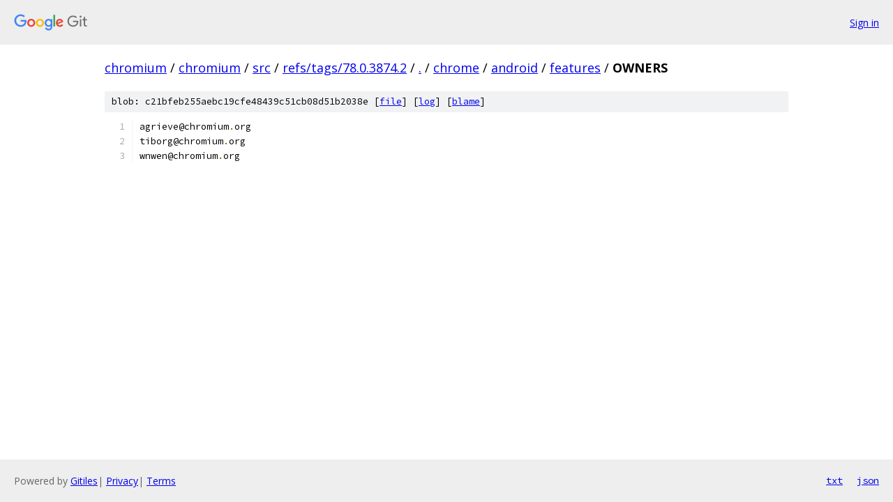

--- FILE ---
content_type: text/html; charset=utf-8
request_url: https://chromium.googlesource.com/chromium/src/+/refs/tags/78.0.3874.2/chrome/android/features/OWNERS?autodive=0
body_size: 933
content:
<!DOCTYPE html><html lang="en"><head><meta charset="utf-8"><meta name="viewport" content="width=device-width, initial-scale=1"><title>chrome/android/features/OWNERS - chromium/src - Git at Google</title><link rel="stylesheet" type="text/css" href="/+static/base.css"><link rel="stylesheet" type="text/css" href="/+static/prettify/prettify.css"><!-- default customHeadTagPart --></head><body class="Site"><header class="Site-header"><div class="Header"><a class="Header-image" href="/"><img src="//www.gstatic.com/images/branding/lockups/2x/lockup_git_color_108x24dp.png" width="108" height="24" alt="Google Git"></a><div class="Header-menu"> <a class="Header-menuItem" href="https://accounts.google.com/AccountChooser?faa=1&amp;continue=https://chromium.googlesource.com/login/chromium/src/%2B/refs/tags/78.0.3874.2/chrome/android/features/OWNERS?autodive%3D0">Sign in</a> </div></div></header><div class="Site-content"><div class="Container "><div class="Breadcrumbs"><a class="Breadcrumbs-crumb" href="/?format=HTML">chromium</a> / <a class="Breadcrumbs-crumb" href="/chromium/">chromium</a> / <a class="Breadcrumbs-crumb" href="/chromium/src/">src</a> / <a class="Breadcrumbs-crumb" href="/chromium/src/+/refs/tags/78.0.3874.2">refs/tags/78.0.3874.2</a> / <a class="Breadcrumbs-crumb" href="/chromium/src/+/refs/tags/78.0.3874.2/?autodive=0">.</a> / <a class="Breadcrumbs-crumb" href="/chromium/src/+/refs/tags/78.0.3874.2/chrome?autodive=0">chrome</a> / <a class="Breadcrumbs-crumb" href="/chromium/src/+/refs/tags/78.0.3874.2/chrome/android?autodive=0">android</a> / <a class="Breadcrumbs-crumb" href="/chromium/src/+/refs/tags/78.0.3874.2/chrome/android/features?autodive=0">features</a> / <span class="Breadcrumbs-crumb">OWNERS</span></div><div class="u-sha1 u-monospace BlobSha1">blob: c21bfeb255aebc19cfe48439c51cb08d51b2038e [<a href="/chromium/src/+/refs/tags/78.0.3874.2/chrome/android/features/OWNERS?autodive=0">file</a>] [<a href="/chromium/src/+log/refs/tags/78.0.3874.2/chrome/android/features/OWNERS">log</a>] [<a href="/chromium/src/+blame/refs/tags/78.0.3874.2/chrome/android/features/OWNERS">blame</a>]</div><table class="FileContents"><tr class="u-pre u-monospace FileContents-line"><td class="u-lineNum u-noSelect FileContents-lineNum" data-line-number="1"></td><td class="FileContents-lineContents" id="1"><span class="pln">agrieve@chromium</span><span class="pun">.</span><span class="pln">org</span></td></tr><tr class="u-pre u-monospace FileContents-line"><td class="u-lineNum u-noSelect FileContents-lineNum" data-line-number="2"></td><td class="FileContents-lineContents" id="2"><span class="pln">tiborg@chromium</span><span class="pun">.</span><span class="pln">org</span></td></tr><tr class="u-pre u-monospace FileContents-line"><td class="u-lineNum u-noSelect FileContents-lineNum" data-line-number="3"></td><td class="FileContents-lineContents" id="3"><span class="pln">wnwen@chromium</span><span class="pun">.</span><span class="pln">org</span></td></tr></table><script nonce="iTrMeBNYBXWMwYoHkZEr-w">for (let lineNumEl of document.querySelectorAll('td.u-lineNum')) {lineNumEl.onclick = () => {window.location.hash = `#${lineNumEl.getAttribute('data-line-number')}`;};}</script></div> <!-- Container --></div> <!-- Site-content --><footer class="Site-footer"><div class="Footer"><span class="Footer-poweredBy">Powered by <a href="https://gerrit.googlesource.com/gitiles/">Gitiles</a>| <a href="https://policies.google.com/privacy">Privacy</a>| <a href="https://policies.google.com/terms">Terms</a></span><span class="Footer-formats"><a class="u-monospace Footer-formatsItem" href="?format=TEXT">txt</a> <a class="u-monospace Footer-formatsItem" href="?format=JSON">json</a></span></div></footer></body></html>